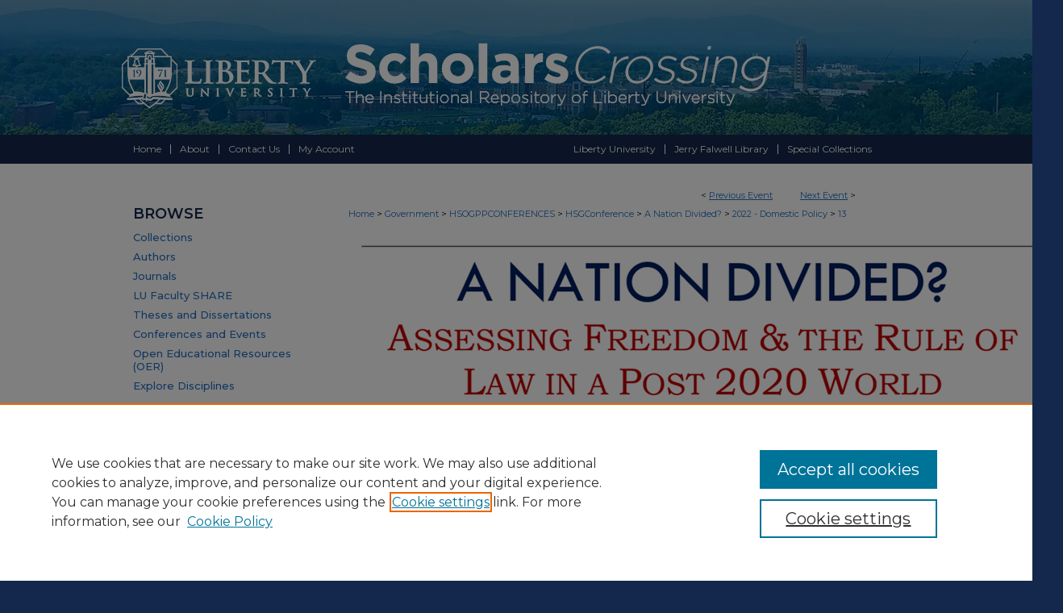

--- FILE ---
content_type: text/css
request_url: https://digitalcommons.liberty.edu/hsgconference/ir-event-style.css
body_size: -29
content:
 
	@import url("/hsgconference/ir-style.css");
	@import url("/ir-custom.css");
	@import url("/hsgconference/ir-custom.css");
	@import url("/ir-local.css");
	@import url("/hsgconference/ir-local.css");




--- FILE ---
content_type: text/css
request_url: https://digitalcommons.liberty.edu/hsgconference/ir-local.css
body_size: 53
content:
/* -----------------------------------------------
IR Event Community local stylesheet.
Author:   
Version:  01 Month 2008
PLEASE SAVE THIS FILE LOCALLY!
----------------------------------------------- */
#hsgconference #series-header img {
	padding-bottom: 50px;
	}